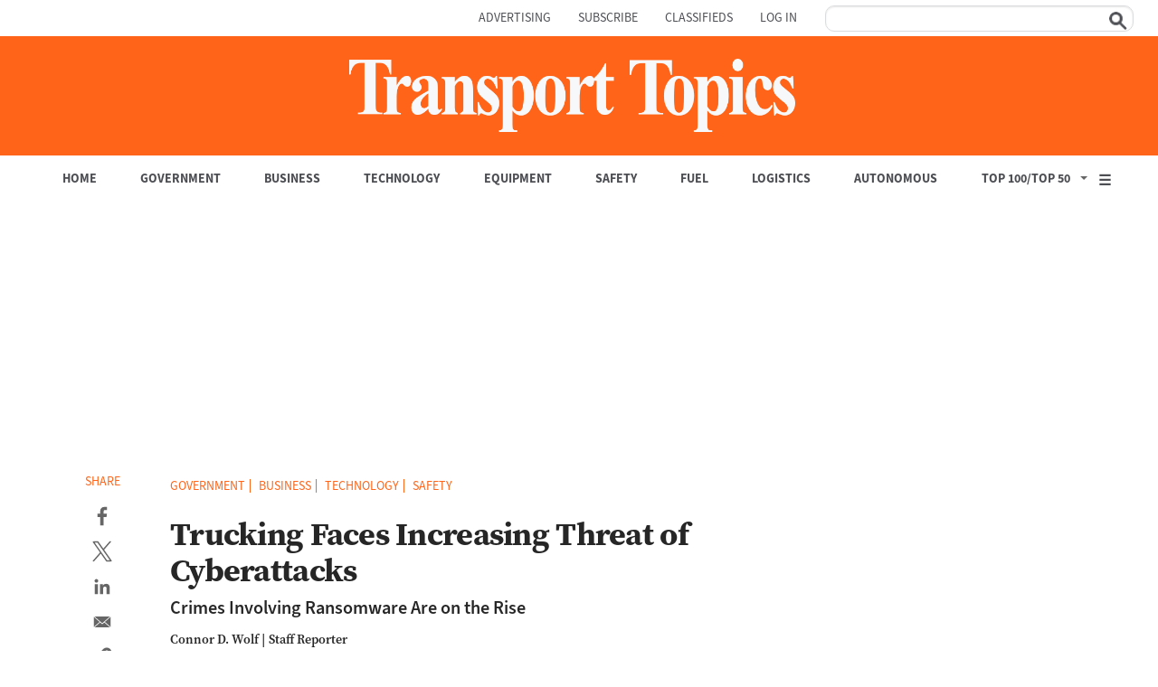

--- FILE ---
content_type: text/html; charset=utf-8
request_url: https://www.google.com/recaptcha/api2/aframe
body_size: 137
content:
<!DOCTYPE HTML><html><head><meta http-equiv="content-type" content="text/html; charset=UTF-8"></head><body><script nonce="PI8NAdgq0AKlUG-KLIg54g">/** Anti-fraud and anti-abuse applications only. See google.com/recaptcha */ try{var clients={'sodar':'https://pagead2.googlesyndication.com/pagead/sodar?'};window.addEventListener("message",function(a){try{if(a.source===window.parent){var b=JSON.parse(a.data);var c=clients[b['id']];if(c){var d=document.createElement('img');d.src=c+b['params']+'&rc='+(localStorage.getItem("rc::a")?sessionStorage.getItem("rc::b"):"");window.document.body.appendChild(d);sessionStorage.setItem("rc::e",parseInt(sessionStorage.getItem("rc::e")||0)+1);localStorage.setItem("rc::h",'1769184389331');}}}catch(b){}});window.parent.postMessage("_grecaptcha_ready", "*");}catch(b){}</script></body></html>

--- FILE ---
content_type: text/javascript;charset=utf-8
request_url: https://p1cluster.cxense.com/p1.js
body_size: 101
content:
cX.library.onP1('26319f0s1llo72zyv8vq5x1g3l');


--- FILE ---
content_type: application/javascript
request_url: https://auth.ttnews.com/id/api/v1/identity/token/verify?browser_id=mkr2pbpieneif99h&page_view_id=mkr2pbpi6nv1a1ln&content_type=article&page_title=Trucking+Faces+Increasing+Threat+of+Cyberattacks+-+TT&callback=jsonp5688&client_id=iChrLssapu&site=https%3A%2F%2Fwww.ttnews.com&user_state=anon
body_size: -111
content:
jsonp5688({
  "error" : "access_denied",
  "site_cookie_domain" : ".ttnews.com",
  "email_confirmation_required" : null,
  "extend_expired_access_enabled" : false,
  "authorized_by_sso" : false
})

--- FILE ---
content_type: text/javascript;charset=utf-8
request_url: https://id.cxense.com/public/user/id?json=%7B%22identities%22%3A%5B%7B%22type%22%3A%22ckp%22%2C%22id%22%3A%22mkr2pbpieneif99h%22%7D%2C%7B%22type%22%3A%22lst%22%2C%22id%22%3A%2226319f0s1llo72zyv8vq5x1g3l%22%7D%2C%7B%22type%22%3A%22cst%22%2C%22id%22%3A%2226319f0s1llo72zyv8vq5x1g3l%22%7D%5D%7D&callback=cXJsonpCB2
body_size: 208
content:
/**/
cXJsonpCB2({"httpStatus":200,"response":{"userId":"cx:1143cprwvembj3w4bbsi3jbpyr:1nht94rv89213","newUser":false}})

--- FILE ---
content_type: text/javascript;charset=utf-8
request_url: https://api.cxense.com/public/widget/data?json=%7B%22context%22%3A%7B%22referrer%22%3A%22%22%2C%22neighborRemovalKeys%22%3A%5B%22id%22%5D%2C%22neighbors%22%3A%5B%5D%2C%22categories%22%3A%7B%22testgroup%22%3A%2212%22%7D%2C%22parameters%22%3A%5B%7B%22key%22%3A%22userState%22%2C%22value%22%3A%22anon%22%7D%2C%7B%22key%22%3A%22testgroup%22%2C%22value%22%3A%2212%22%7D%5D%2C%22autoRefresh%22%3Afalse%2C%22url%22%3A%22https%3A%2F%2Fwww.ttnews.com%2Farticles%2Ftrucking-cyberattack-risk%22%2C%22browserTimezone%22%3A%220%22%7D%2C%22widgetId%22%3A%22bfba63b6bfe770bd9744f5a86caaca8b4026fc4b%22%2C%22user%22%3A%7B%22ids%22%3A%7B%22usi%22%3A%22mkr2pbpieneif99h%22%7D%7D%2C%22prnd%22%3A%22mkr2pbpi6nv1a1ln%22%7D&media=javascript&sid=5863020160143282870&widgetId=bfba63b6bfe770bd9744f5a86caaca8b4026fc4b&experienceId=EXVJ02JJYSWC&experienceActionId=showRecommendationsZIQ3B2B79SRL58&trackingId=%7Bkpdx%7DAAAApq0BmS3yawoKaUNockxzc2FwdRIQbWtyMnBicGk2bnYxYTFsbhoMRVhWSjAySkpZU1dDIiUxODA3bHM4MGJjLTAwMDAzNnZiamRncWwyMmR1dGJxaWxybGlzKiFzaG93UmVjb21tZW5kYXRpb25zWklRM0IyQjc5U1JMNThSEnYtbADwF3E3bXowMzhveDRaCzMuMTQuMTQ2LjI5YgNkbWNog9zTywZwB3gY&resizeToContentSize=true&useSecureUrls=true&usi=mkr2pbpieneif99h&rnd=256575992&prnd=mkr2pbpi6nv1a1ln&tzo=0&experienceId=EXVJ02JJYSWC&callback=cXJsonpCB1
body_size: 6019
content:
/**/
cXJsonpCB1({"httpStatus":200,"response":{"items":[{"dominantimage":"https://www.ttnews.com/sites/default/files/styles/social_media_1200x630/public/2026-01/Capitol-1200.jpg","dominantthumbnail":"https://content-thumbnail.cxpublic.com/content/dominantthumbnail/ab7a126335ed5a32f85b5ffe84dcf4b1684f0901.jpg?6972af1a","description":"The Republican-controlled House overwhelmingly passed annual funding measures Jan. 22, reversing some of Donald Trump’s most controversial federal spending cuts.","campaign":"1","testId":"1","id":"ab7a126335ed5a32f85b5ffe84dcf4b1684f0901","placement":"1000","collection":"Collection 1","title":"Republican-Led House Passes 2026 Funding, Reverses Trump Cuts - TT","click_url":"https://api.cxense.com/public/widget/click/[base64]","url":"https://www.ttnews.com/articles/house-passes-2026-funding"},{"dominantimage":"https://www.ttnews.com/sites/default/files/styles/social_media_1200x630/public/2026-01/Echo-1200.jpg","dominantthumbnail":"https://content-thumbnail.cxpublic.com/content/dominantthumbnail/3cc0d78d53e4932300c49c18d61fa4508b94877c.jpg?69715ba6","description":"Echo Global Logistics will buy third-party logistics provider ITS Logistics for an undisclosed sum from private equity firm GHK Capital Partners, the companies said Jan. 21.","campaign":"1","testId":"1","id":"3cc0d78d53e4932300c49c18d61fa4508b94877c","placement":"1000","collection":"Collection 1","title":"Echo Global Acquires 3PL ITS Logistics From GHK - TT","click_url":"https://api.cxense.com/public/widget/click/[base64]","url":"https://www.ttnews.com/articles/echo-acquires-its-logistics"},{"dominantimage":"https://www.ttnews.com/sites/default/files/styles/social_media_1200x630/public/2026-01/Boeing-bb-1200.jpg","dominantthumbnail":"https://content-thumbnail.cxpublic.com/content/dominantthumbnail/e528b26bf5730206829a5c0f3920e5b5e513281f.jpg?69738bc4","description":"The EU will suspend the retaliatory tariffs for another six months after President Donald Trump backed down from his threat to impose levies on some countries that opposed his push to annex Greenland.","campaign":"1","testId":"1","id":"e528b26bf5730206829a5c0f3920e5b5e513281f","placement":"1000","collection":"Collection 1","title":"EU to Suspend Planned Countertariffs on $109B of US Goods - TT","click_url":"https://api.cxense.com/public/widget/click/[base64]","url":"https://www.ttnews.com/articles/eu-suspend-countertariffs-us"},{"dominantimage":"https://www.ttnews.com/sites/default/files/styles/social_media_1200x630/public/2026-01/AP26022660484315.jpg","dominantthumbnail":"https://content-thumbnail.cxpublic.com/content/dominantthumbnail/491573d7d77cc7fc6fc6cc1f7b6507ff4b564de4.jpg?69738001","description":"The storm is expected to bring a crippling ice storm from Texas through parts of the South, potentially a foot of snow from Oklahoma through Washington, New York and Boston, and a punch of bitter cold.","campaign":"1","testId":"1","id":"491573d7d77cc7fc6fc6cc1f7b6507ff4b564de4","placement":"1000","collection":"Collection 1","title":"Much of Nation Braces for Massive Winter Storm - TT","click_url":"https://api.cxense.com/public/widget/click/[base64]","url":"https://www.ttnews.com/articles/nation-massive-winter-storm"},{"dominantimage":"https://www.ttnews.com/sites/default/files/styles/social_media_1200x630/public/2026-01/Ford-Ohio-tns-1200.jpg","dominantthumbnail":"https://content-thumbnail.cxpublic.com/content/dominantthumbnail/05d2ef51bd8c0498fb0ea09b75b92d3a2cdd6153.jpg?69738633","description":"Christopher Smith, who has led Ford’s global efforts on legislation, regulation and government policies worldwide since 2022, is expected to depart the automaker, Bloomberg reports.","campaign":"1","testId":"1","id":"05d2ef51bd8c0498fb0ea09b75b92d3a2cdd6153","placement":"1000","collection":"Collection 1","title":"Ford’s Top Lobbyist to Depart Company Amid US Policy Turmoil - TT","click_url":"https://api.cxense.com/public/widget/click/[base64]","url":"https://www.ttnews.com/articles/ford-top-lobbyist-departs"}],"template":"<div data-cx_81ta class=\"cx-text-module\">\n  <ol class=\"custom-list\">  <!--%\n  var items = data.response.items;\n  for (var i = 0; i < items.length; i++) {\n    var item = items[i];\n  %-->\n  <li><a tmp:id=\"{{cX.CCE.clickTracker(item)}}\" tmp:href=\"{{item.url}}\" tmp:class=\"cx-item cx-main\" tmp:target=\"_top\" tmp:title=\"{{item.title.replace(' - TT','')}}\">\n    <span class=\"trending-title\">{{item.title.replace(\" - TT\",\"\")}}</span>\n    </a></li>\n  <!--% } %-->\n  </ol></div>\n","style":"@import url('https://fonts.googleapis.com/css2?family=Roboto&display=swap');\n@import url(\"https://use.typekit.net/aal0bnl.css\");\n\n.cx-text-module[data-cx_81ta] {\n    --cx-background-color: #FFF;\n    --cx-text-color: #262626;\n    --cx-text-hover-color: #000;\n    --cx-font-size: 16px;\n    --cx-font-family: 'Roboto', arial, helvetica, sans-serif;\n    --cx-border-color: #DDD;\n   \n\n    display: flex;\n    flex-wrap: wrap;\n    justify-content: space-evenly;\n    background: var(--cx-background-color);\n   \n}\n\n.cx-text-module[data-cx_81ta] .cx-item {\n    width: 100%;\n    margin: 0;\n    text-align: left;\n    display: block;\n    text-decoration: none;\n}\n\n.cx-text-module[data-cx_81ta] .cx-item span {\n    font-family: source-serif-4,serif;\n    font-size: 16px;\n    font-weight:bold;\n    color: #262626;\n    margin: 2px 0px;\n    padding: 6px 0;\n}\n\n.cx-text-module[data-cx_81ta] .cx-item:hover h3 {\n    color: var(--cx-text-hover-color);\n}\n\n/* IE10+ */\n@media screen\\0 {\n    .cx-text-module[data-cx_81ta] {\n        display: flex;\n        flex-wrap: wrap;\n        justify-content: space-evenly;\n        background: #FFF;\n        padding: 8px;\n    }\n\n    .cx-text-module[data-cx_81ta] .cx-item {\n        display: block;\n        text-decoration: none;\n    }\n\n    .cx-text-module[data-cx_81ta] .cx-item span {\n        font-family: source-serif-4,serif;\n        font-size: 16px;\n        line-height: 1.125;\n        color: #262626;\n    }\n\n    .cx-text-module[data-cx_81ta] .cx-item:hover span {\n        color: #000;\n    }\n}\nol.custom-list {\n  list-style: none; /* Hide the default numbers */\n  counter-reset: custom-counter; /* Initialize a counter scope */\n  padding-left: 0; /* Remove default padding for better control */\n}\n\n.custom-list li {\n  counter-increment: custom-counter; /* Increment the counter for each list item */\n  position: relative; /* Create a positioning context for the number */\n  margin-bottom: 5px;\n  padding: 4px 8px 4px 2em; /* Add padding for content (2em for the number's space) */\n}\n\n.custom-list li::before {\n  content: counter(custom-counter); /* Insert the counter value */\n  /* --- Custom styles for the number --- */\n  background: #4d4e53;\n  border-radius: 50%; /* Make it a circle */\n  color: white;\n  width: 1.5em;\n  height: 1.5em;\n  text-align: center;\n  font-family: source-sans-3, sans-serif;\n  line-height: 1.5em; /* Center the number vertically */\n  font-weight: bold;\n  /* --- Positioning --- */\n  position: absolute;\n  left: 0; /* Position at the start of the li */\n  top: 50%;\n  transform: translateY(-50%); /* Vertically center the number in the li */\n}","head":"function replaceTextInSpans(className, textToFind, textToReplace) {\n  // Select all span elements with the specified class\n  const spans = document.querySelectorAll('span.' + className); //\n\n  // Iterate over the NodeList\n  spans.forEach(span => {\n    let originalText = span.textContent; // Get the current text content\n\n    // Replace all occurrences of textToFind with textToReplace\n    // replaceAll() works in modern browsers\n    let newText = originalText.replaceAll(textToFind, textToReplace);\n\n    // Update the element's text content\n    span.textContent = newText;\n  });\n}\nreplaceTextInSpans('trending-title', '- TT', '');","prnd":"mkr2pbpi6nv1a1ln"}})

--- FILE ---
content_type: application/javascript
request_url: https://vx.ttnews.com/api/v3/conversion/logAutoMicroConversion?tracking_id=%7Bkpdx%7DAAAApq0BmS3yawoKaUNockxzc2FwdRIQbWtyMnBicGk2bnYxYTFsbhoMRVhWSjAySkpZU1dDIiUxODA3bHM4MGJjLTAwMDAzNnZiamRncWwyMmR1dGJxaWxybGlzKiFzaG93UmVjb21tZW5kYXRpb25zWklRM0IyQjc5U1JMNThSEnYtbADwF3E3bXowMzhveDRaCzMuMTQuMTQ2LjI5YgNkbWNog9zTywZwB3gY&event_type=EXTERNAL_EVENT&event_group_id=init&custom_params=%7B%22source%22%3A%22CX%22%7D&cookie_consents=null&previous_user_segments=null&user_state=anon&browser_id=mkr2pbpieneif99h&page_title=Trucking%20Faces%20Increasing%20Threat%20of%20Cyberattacks%20-%20TT&url=https%3A%2F%2Fwww.ttnews.com%2Farticles%2Ftrucking-cyberattack-risk&page_view_id=mkr2pbpi6nv1a1ln&content_author=Connor%20D.%20Wolf&content_created=1698186157000&content_section=Article&tags=Government%2CBusiness%2CTechnology%2CSafety%2CCybersecurity&content_type=article&callback=jsonp5689
body_size: -105
content:
jsonp5689({
  "code" : 0,
  "ts" : 1769184388
});